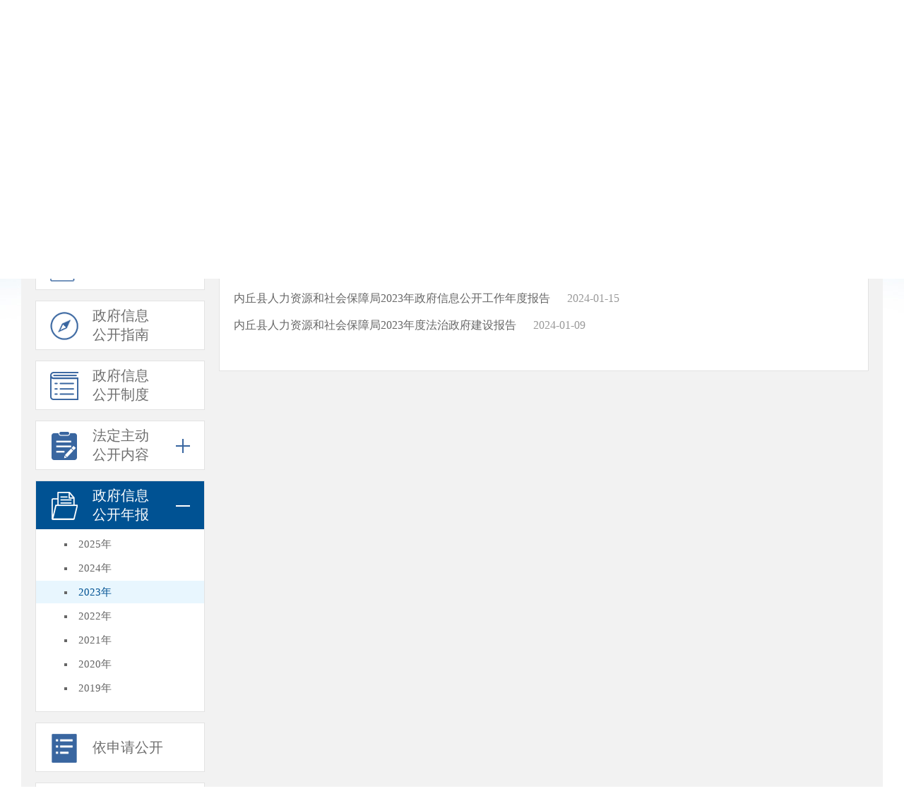

--- FILE ---
content_type: text/html;charset=utf-8
request_url: https://www.hbnq.gov.cn/xxgk/list/orggknb_list.jsp?orgCode=001001487&year=2023
body_size: 5392
content:



<!DOCTYPE html PUBLIC "-//W3C//DTD XHTML 1.0 Transitional//EN" "http://www.w3.org/TR/xhtml1/DTD/xhtml1-transitional.dtd">
<html xmlns="http://www.w3.org/1999/xhtml" xml:lang="en">
<head>
	<meta http-equiv="Content-Type" content="text/html;charset=UTF-8">
	<title>内丘县人民政府网</title>
   <!--网站标签开始 -->
  <meta name="SiteName" content="内丘县人民政府网">
  <meta name="SiteDomain" content="http://www.hbnq.gov.cn/">
  <meta name="SiteIDCode" content="1305230006">

  
  <meta name="ColumnName" content="人社局2023年度信息公开年报">
  <meta name="ColumnDescription" content="人社局2023年度信息公开年报">
  <meta name="ColumnKeywords" content="人社局2023年度信息公开年报">
  
  <meta name="ColumnType" content="政府信息公开">
  <!--网站标签结束 --> 
	<link rel="shortcut icon" href="https://www.hbnq.gov.cn/main/template/images/favicon.ico" type="image/x-icon">
	<link rel="stylesheet" type="text/css" href="https://www.hbnq.gov.cn/main/template/xxgk/css/style.css">
	<link rel="stylesheet" type="text/css" href="https://www.hbnq.gov.cn/main/template/xxgk/css/info.css">
	<link rel="stylesheet" type="text/css" href="https://www.hbnq.gov.cn/main/template/css/reset.css">
    <link rel="stylesheet" type="text/css" href="https://www.hbnq.gov.cn/main/template/css/common.css">
	<script type="text/javascript" src="https://www.hbnq.gov.cn/main/template/js/jquery.min.js"></script>
	<script type="text/javascript" src="https://www.hbnq.gov.cn/main/template/xxgk/js/info.js"></script>
        <script type="text/javascript" src="https://www.hbnq.gov.cn/main/template/xxgk/js/util.js"></script> 
        <script type="text/javascript" src="https://www.hbnq.gov.cn/main/template/xxgk/js/My97DatePicker/WdatePicker.js"></script>
		
		
	
 <script>
	 	
		var href=location.href;
		if("0"=="1" && href.indexOf('___sys_cms_preview___')<0){
			 location.href="/404.jsp";
		} 
 </script>
</head>
<body>
  		

	
	
	<!-- 头部 -->

  <div class="head" style="margin-bottom:30px;margin-top:15px;margin-left:55px;">
        <div class="head_in w">
            <a href="/index.html" target="_blank" ><img src="https://www.hbnq.gov.cn/main/template/images/nq_logo.png" alt="" class="head_in_logo fl"></a>
            
        </div>
    </div>
    
	<!-- 头部结束 -->
        <a class="xxgk-title" href="/xxgk/index.html"><img src="https://www.hbnq.gov.cn/main/template/xxgk/images/info/zfxxgk.png"/></a>
  <div class="mask"></div>
        <div class="search-box-2 search-box-3">
                <div class="search-2">
                        <input type="text" id="key" name="key"  placeholder="请输入关键词" onkeydown="javascript:if(event.keyCode==13) search();"/>
                        <span class="high-search-btn" title="点击进行高级检索">高级</span>
                        <span class="btn" title="点击搜索" onclick="search()"></span>
                </div>
                <div class="high-search-box">
                        <form action="search.jsp" id="searchform1" name="work" method="post" accept-charset="utf-8" onsubmit="document.charset='utf-8';" target="_blank" >
                                <label class="label fl mb20" style="margin-right:30px;">
                                        标      题：<input class="txt" type="text" id="title" name="title" placeholder="请输入标题" value="" onkeyup="changeValue(2)"/>
                                </label>
                                <label class="label fl mb20" style="margin-right:30px;">
                                        正      文：<input class="txt" type="text" id="content" name="content" placeholder="请输入正文" value="" onkeyup="changeValue(3)"/>
                                </label>
                                
                               <input type="button" id="submit_btn" name="submit_btn" class="btn sure fl mb20" onclick="moreSearch()" value="搜索" />
                                <label class="label fl" style="margin-right:30px;">
                                        文      号：<input class="txt" type="text" id="referenceNumber" name="referenceNumber" value="" placeholder="请输入文号" onkeyup="changeValue(4)"/>
                                </label>
                                <label class="label fl" style="margin-right:30px;">
                                        公开日期：<input class="txt short" type="text" id="timefrom" name="timefrom" autocomplete="off" onclick="javascript:WdatePicker({skin:'twoer',dateFmt:'yyyy-MM-dd'});" onblur="changeValue(5)"/> 至 <input class="txt short" type="text" id="timeto" name="timeto" autocomplete="off" onclick="javascript:WdatePicker({skin:'twoer',dateFmt:'yyyy-MM-dd'});" style="margin-left:0;"/>
                                </label>
                                <input type="hidden" id="fieldSt" value="1">
                                <input class="btn cancel fl" type="button" id="reset" value="取消"/>
                                <div class="clx"></div>
			</form>
		 </div>
	</div>
        <div class="container">
          	
		<div class="main-content">
                        <div class="crumb-box"">
                           <a href="/index.html">首页</a> > 
                           <a href="/zwgk.jsp">政务公开</a>
               
                        </div>
  

<div class="left-menu">
  	<div class="tab zc one-line">
		<span class="box"><i class="icon"></i>政策文件<i class="drop close" title="点击展开"></i></span>
		<div class="drop-list">
                    <a id="class-11051" href="/channelList/11051.html">规范性文件</a>
                    <a id="class-11052" href="/channelList/11052.html">其他文件</a>
          	</div>
  	</div>
	<a href="/xxgk/gkzn.jsp?orgCode=001001001&classId=11043" class="tab gkzn"><span class="box"><i class="icon"></i>政府信息<br>公开指南</span></a>
	<a href="/channelList/11044.html" class="tab gkzd"><span class="box"><i class="icon"></i>政府信息<br>公开制度</span></a>
	<div class="tab gknr">
		<span class="box"><i class="icon"></i>法定主动<br>公开内容<i class="drop close" title="点击展开"></i></span>
		<div class="drop-list">
			
			<div class="con-box">
				<div class="con">
			              
                                         
                                                   
                                            <a id="class-11046" data-type="1" href="https://www.hbnq.gov.cn/channelList/11046.html">机构职能</a>
                                           
                                      
                                         
                                                   
                                            <a id="class-11161" data-type="1" href="https://www.hbnq.gov.cn/channelList/11161.html">政府领导</a>
                                           
                                      
                                         
                                                   
                                            <a id="class-11047" data-type="1" href="https://www.hbnq.gov.cn/channelList/11047.html">领导成员及分工</a>
                                           
                                      
                                         
                                                   
                                            <a id="class-11160" data-type="1" href="https://www.hbnq.gov.cn/channelList/11160.html">重大会议</a>
                                           
                                      
                                         
                                                   
                                            <a id="class-11048" data-type="1" href="https://www.hbnq.gov.cn/channelList/11048.html">领导活动及政府会议</a>
                                           
                                      
                                         
                                                   
                                            <a id="class-11049" data-type="1" href="https://www.hbnq.gov.cn/channelList/11049.html">公告公示</a>
                                           
                                      
                                         
                                                   
                                            <a id="class-11053" data-type="1" href="https://www.hbnq.gov.cn/channelList/11053.html">政策解读</a>
                                           
                                      
                                         
                                                   
                                            <a id="class-11054" data-type="1" href="https://www.hbnq.gov.cn/channelList/11054.html">工作部署</a>
                                           
                                      
                                         
                                           
                                            
                                              <div class="parent-box">
                                                
                              
							    
                              
							    <a class="a" id="class-11209" data-type="1" href="/xxgk/list/lm_list.jsp?pid=11209">规划信息</a>
							  
                                
                                                <div class="child-list">
                                                  
                                                    
                                                             
                                                      <a id="class-11210" data-type="1" href="https://www.hbnq.gov.cn/channelList/11210.html">国民经济发展规划</a>
                                                    
                                                 
                                                    
                                                             
                                                      <a id="class-11211" data-type="1" href="https://www.hbnq.gov.cn/channelList/11211.html">国土空间规划</a>
                                                    
                                                 
                                                    
                                                             
                                                      <a id="class-11212" data-type="1" href="https://www.hbnq.gov.cn/channelList/11212.html">专项规划</a>
                                                    
                                                 
                                                    
                                                             
                                                      <a id="class-11214" data-type="1" href="https://www.hbnq.gov.cn/channelList/11214.html">计划方案</a>
                                                    
                                                 
                                                    
                                                             
                                                      <a id="class-11055" data-type="1" href="https://www.hbnq.gov.cn/channelList/11055.html">区域规划</a>
                                                    
                                                 
                                                 </div>
                                              </div>
                                            
                                         
                                          
                                      
                                         
                                                   
                                            <a id="class-11059" data-type="1" href="https://www.hbnq.gov.cn/channelList/11059.html">统计信息</a>
                                           
                                      
                                         
                                           
                                            
                                              <div class="parent-box">
                                                
                              
							    
                              
							    <a class="a" id="class-11085" data-type="1" href="/xxgk/list/lm_list.jsp?pid=11085">权责和公共服务清单</a>
							  
                                
                                                <div class="child-list">
                                                  
                                                    
                                                             
                                                      <a id="class-11086" data-type="1" href="https://www.hbnq.gov.cn/channelList/11086.html">权责清单</a>
                                                    
                                                 
                                                    
                                                             
                                                      <a id="class-11088" data-type="1" href="https://www.hbnq.gov.cn/channelList/11088.html">公共服务清单</a>
                                                    
                                                 
                                                 </div>
                                              </div>
                                            
                                         
                                          
                                      
                                         
                                           
                                            
                                              <div class="parent-box">
                                                
                              
							    
                              
							    <a class="a" id="class-11217" data-type="1" href="/xxgk/list/lm_list.jsp?pid=11217">行政许可</a>
							  
                                
                                                <div class="child-list">
                                                  
                                                    
                                                             
                                                      <a id="class-11080" data-type="1" href="https://www.hbnq.gov.cn/channelList/11080.html">行政许可公示</a>
                                                    
                                                 
                                                    
                                                             
                                                      <a id="class-11218" data-type="1" href="http://www.hbzwfw.gov.cn/hbzw/foursxcx/itemList/xz_index.do?webId=79&amp;deptid=">审批事项</a>
                                                    
                                                 
                                                 </div>
                                              </div>
                                            
                                         
                                          
                                      
                                         
                                           
                                             
                                               <div class="parent-box">
                                                  <a class="a" id="class-11060" data-type="1" href="/xxgk/xzzfgs.jsp">行政执法公示</a>
                                                  <div class="child-list">
                                                    
                                                      
                                             
                                      <a id="class-11061" data-type="1" href="https://www.hbnq.gov.cn/channelList/11061.html">事前公开</a>
                                    
                                                    
                                                      
                                             
                                      <a id="class-11062" data-type="1" href="https://www.hbnq.gov.cn/channelList/11062.html">事后公开</a>
                                    
                                                    
                                                      
                                             
                                      <a id="class-11219" data-type="1" href="http://sfj.xingtai.gov.cn/gs/">行政执法公示平台</a>
                                    
                                                    
                                                      
                                      <div class="parent-box level-two">
                                        <a class="a" id="class-11244" data-type="1" href="https://www.hbnq.gov.cn/">涉企行政检查公示专栏</a>
                                        <div class="child-list">
                                          
                                            <a id="class-11245" data-type="1" href="https://www.hbnq.gov.cn/channelList/11245.html">涉企行政检查主体</a>
                                          
                                            <a id="class-11246" data-type="1" href="https://www.hbnq.gov.cn/channelList/11246.html">检查事项和依据</a>
                                          
                                            <a id="class-11247" data-type="1" href="https://www.hbnq.gov.cn/channelList/11247.html">检查频次上限</a>
                                          
                                            <a id="class-11248" data-type="1" href="https://www.hbnq.gov.cn/channelList/11248.html">检查标准</a>
                                          
                                            <a id="class-11249" data-type="1" href="https://www.hbnq.gov.cn/channelList/11249.html">检查计划</a>
                                          
                                            <a id="class-11250" data-type="1" href="https://www.hbnq.gov.cn/channelList/11250.html">检查文书</a>
                                          
                                        </div>
                                      </div>
                                    
                                    
                                                    
                                                  </div>
                                               </div>
                                              
                                              
                                            
                                            
                                         
                                          
                                      
                                         
                                           
                                             
                                              
                                                <a class="a" id="class-11067" data-type="1" href="/xxgk/czyjs.jsp">预算/决算</a>
                                              
                                            
                                            
                                         
                                          
                                      
                                         
                                                   
                                            <a id="class-11066" data-type="1" href="https://www.hbnq.gov.cn/channelList/11066.html">行政事业性收费</a>
                                           
                                      
                                         
                                                   
                                            <a id="class-11072" data-type="1" href="https://www.hbnq.gov.cn/channelList/11072.html">政府采购</a>
                                           
                                      
                                         
                                                   
                                            <a id="class-11143" data-type="1" href="https://www.hbnq.gov.cn/channelList/11143.html">扶贫资金政策</a>
                                           
                                      
                                         
                                                   
                                            <a id="class-11081" data-type="1" href="https://www.hbnq.gov.cn/channelList/11081.html">重大建设项目</a>
                                           
                                      
                                         
                                           
                                            
                                              <div class="parent-box">
                                                
                              
							    
                              
							    <a class="a" id="class-11142" data-type="1" href="/xxgk/list/lm_list.jsp?pid=11142">建议提案</a>
							  
                                
                                                <div class="child-list">
                                                  
                                                    
                                                             
                                                      <a id="class-11074" data-type="1" href="https://www.hbnq.gov.cn/channelList/11074.html">人大代表建议</a>
                                                    
                                                 
                                                    
                                                             
                                                      <a id="class-11075" data-type="1" href="https://www.hbnq.gov.cn/channelList/11075.html">政协委员提案</a>
                                                    
                                                 
                                                 </div>
                                              </div>
                                            
                                         
                                          
                                      
                                         
                                                   
                                            <a id="class-11084" data-type="1" href="https://www.hbnq.gov.cn/channelList/11084.html">征地信息</a>
                                           
                                      
                                         
                                           
                                            
                                              <div class="parent-box">
                                                
                                <a class="a" id="class-11205" data-type="1" href="https://www.xtdjzc.gov.cn/index.php/index/news/name/tzgg">招考招录</a>
							  
                              
                                                <div class="child-list">
                                                  
                                                    
                                                             
                                                      <a id="class-11207" data-type="1" href="https://www.xtdjzc.gov.cn/index.php/index/news/name/tzgg">公务员类</a>
                                                    
                                                 
                                                 </div>
                                              </div>
                                            
                                         
                                          
                                      
                                         
                                                   
                                            <a id="class-11206" data-type="1" href="https://www.hbnq.gov.cn/channelList/11135.html">重大决策</a>
                                           
                                      
                                         
                                                   
                                            <a id="class-11162" data-type="1" href="https://www.hbnq.gov.cn/channelList/11162.html">政府网站年度报表</a>
                                           
                                      
                                         
                                                   
                                            <a id="class-11166" data-type="1" href="https://www.hbnq.gov.cn/channelList/11166.html">政府工作报告</a>
                                           
                                      
                                         
                                           
                                            
                                              <div class="parent-box">
                                                
                              
							    
                                  <a class="a" id="class-11220" data-type="1" href="javascript:;">重点领域信息公开</a>
							  
                              
                                
                                                <div class="child-list">
                                                  
                                                    
                                                             
                                                      <a id="class-11221" data-type="1" href="/xxgk/list/orglist.jsp?orgCode=001001491&amp;code=11221">卫生健康</a>
                                                    
                                                 
                                                    
                                                             
                                                      <a id="class-11222" data-type="1" href="/xxgk/list/orglist.jsp?orgCode=001001513&amp;code=11222">义务教育</a>
                                                    
                                                 
                                                    
                                                             
                                                      <a id="class-11223" data-type="1" href="/xxgk/list/orglist.jsp?orgCode=001001487&amp;code=11223">稳岗就业</a>
                                                    
                                                 
                                                    
                                                             
                                                      <a id="class-11224" data-type="1" href="/xxgk/list/orglist.jsp?orgCode=001001478&amp;code=11224">乡村振兴</a>
                                                    
                                                 
                                                    
                                                             
                                                      <a id="class-11225" data-type="1" href="/xxgk/list/orglist.jsp?orgCode=001001502&amp;code=11225">住房及城乡建设</a>
                                                    
                                                 
                                                    
                                                             
                                                      <a id="class-11226" data-type="1" href="/xxgk/list/orglist.jsp?orgCode=001001503&amp;code=11226">自然资源及重大项目建设</a>
                                                    
                                                 
                                                    
                                                             
                                                      <a id="class-11227" data-type="1" href="/xxgk/list/orglist.jsp?orgCode=001001490&amp;code=11227">安全生产</a>
                                                    
                                                 
                                                    
                                                             
                                                      <a id="class-11228" data-type="1" href="/xxgk/list/orglist.jsp?orgCode=001001480&amp;code=11228">税收管理</a>
                                                    
                                                 
                                                    
                                                             
                                                      <a id="class-11229" data-type="1" href="/xxgk/list/orglist.jsp?orgCode=001001499&amp;code=11229">环境保护</a>
                                                    
                                                 
                                                    
                                                             
                                                      <a id="class-11230" data-type="1" href="/xxgk/list/orglist.jsp?orgCode=001001500&amp;code=11230">城市综合执法</a>
                                                    
                                                 
                                                    
                                                             
                                                      <a id="class-11231" data-type="1" href="/xxgk/list/orglist.jsp?orgCode=001001512&amp;code=11231">公共文化服务</a>
                                                    
                                                 
                                                    
                                                             
                                                      <a id="class-11232" data-type="1" href="/xxgk/list/orglist.jsp?orgCode=001001526&amp;code=11232">行政审批</a>
                                                    
                                                 
                                                    
                                                             
                                                      <a id="class-11242" data-type="1" href="https://www.hbnq.gov.cn/xxgk/list/orglist.jsp?orgCode=001001467">公共企事业单位信息</a>
                                                    
                                                 
                                                    
                                                             
                                                      <a id="class-11234" data-type="1" href="/xxgk/list/orglist.jsp?orgCode=001001481&amp;code=11234">食品药品监管</a>
                                                    
                                                 
                                                    
                                                             
                                                      <a id="class-11235" data-type="1" href="/xxgk/list/orglist.jsp?orgCode=001001508&amp;code=11235">养老服务和社会救助</a>
                                                    
                                                 
                                                    
                                                             
                                                      <a id="class-11237" data-type="1" href="/xxgk/list/orglist.jsp?orgCode=001001498&amp;code=11237">涉农补贴</a>
                                                    
                                                 
                                                    
                                                      <div class="parent-box level-two">
                                                        <a class="a" id="class-11238" data-type="1" href="javascript:;">助企纾困</a>
                                                        <div class="child-list">
                                                          
                                                            <a id="class-11239" data-type="1" href="http://www.gov.cn/zhuanti/zswzjjylzzccs/index.htm">国家稳经济一揽子政策措施和接续政策</a>
                                                          
                                                            <a id="class-11240" data-type="1" href="https://rmtcz.hebei.com.cn/frontcover">省惠企政策一点通</a>
                                                          
                                                            <a id="class-11216" data-type="1" href="https://www.hbnq.gov.cn/channelList/11215.html">县稳经济一揽子配套政策</a>
                                                          
                                                        </div>
                                                      </div>
                                                    
                                                    
                                                 
                                                 </div>
                                              </div>
                                            
                                         
                                          
                                      
                                         
                                                   
                                            <a id="class-11241" data-type="1" href="https://www.hbnq.gov.cn/channelList/11241.html">惠民惠农补贴专栏</a>
                                           
                                      
                                         
                                                   
                                            <a id="class-11243" data-type="1" href="http://hqzc.xtsblx.cn/#/">政策直通车</a>
                                           
                                      
                                         
                                                   
                                            <a id="class-11076" data-type="1" href="https://www.hbnq.gov.cn/channelList/11076.html">其他</a>
                                           
                                        
                            
				</div>
				
			</div>
		</div>
	</div>
	<div class="tab gknb curr">
		<span class="box"><i class="icon"></i>政府信息<br>公开年报<i class="drop open" title="点击展开"></i></span>
		<div class="drop-list" style="display: block;">
			
                            
                             <a id="class-2025" href="/xxgk/gknb.jsp?year=2025">2025年</a>
			    
                
                            
                             <a id="class-2024" href="/xxgk/gknb.jsp?year=2024">2024年</a>
			    
                
                            
                             <a id="class-2023" href="/xxgk/gknb.jsp?year=2023">2023年</a>
			    
                
                            
                             <a id="class-2022" href="/xxgk/gknb.jsp?year=2022">2022年</a>
			    
                
                            
                             <a id="class-2021" href="/xxgk/gknb.jsp?year=2021">2021年</a>
			    
                
                            
                             <a id="class-2020" href="/xxgk/gknb.jsp?year=2020">2020年</a>
			    
                
                            
                             <a id="class-2019" href="/xxgk/gknb.jsp?year=2019">2019年</a>
			    
                
		</div>
	</div>
         <a id="class-"  href="/xxgk/ysqgk.jsp?classId=11078" class="tab ysqgk one-line"><span class="box"><i class="icon"></i>依申请公开</span></a>
  	<a id="class-11201" href="/channelList/11201.html" class="tab mlqd"><span class="box" style="text-align:center;padding-right:35px;"><i class="icon"></i>基层政务公开<br>事项目录</span></a>
      <a href="/hd/hdlist.jsp?conf=zfxx" class="tab hdzxy one-line"><span class="box"><i class="icon"></i>互动咨询</span></a>
  </div>
			<div class="right-content-2">
				<div class="content" style="padding-top:15px;">
                                  
					<div class="t-tab">
                                          <span class="tab">
                                              
                                                人社局2023年度信息公开年报
                                               
                                          </span>
					</div>
                                  
					<ul class="info-list-xxgk mt15">
						
	                     
								
									<li>
                                                                          <a href="/content/11077/69722.html" target="_blank">内丘县人力资源和社会保障局2023年政府信息公开工作年度报告</a>     
										<span class="time"> 2024-01-15</span>
									</li>
								
							 
	                     
								
									<li>
                                                                          <a href="/content/11077/69611.html" target="_blank">内丘县人力资源和社会保障局2023年度法治政府建设报告</a>     
										<span class="time"> 2024-01-09</span>
									</li>
								
							  
					</ul>
                                
					<div class="page-box-wrap mt20">
						
							<script>
 
                                                        function jumpPos(pos)
                                                        {
                                                          window.location='orggknb_list.jsp?year=2023&orgCode=001001487&pn='+pos;
                                                        }
                                                        function jump()
                                                        {
                                                        jumpPos(document.getElementById('pageJumpPos').value);
                                                        }
                                                        function page(flag)
                                                        {
                                                            if('f'==flag)
                                                            {
                                                              window.location='orggknb_list.jsp?year=2023&orgCode=001001487&pn=1';
                                                          }
                                                          else if('l'==flag)
                                                          {
                                                              window.location='orggknb_list.jsp?year=2023&orgCode=001001487&pn=1';
                                                          }
							}
                                                      </script>
							

						
					</div>
				</div>
			</div>
			<div class="clx"></div>
		</div>
	</div>
  
<!DOCTYPE html>
    <!-- 底部 -->
    <div class="footer">
      	<table width="100%" cellpadding="0" cellspacing="0">
          <tr>
            <td width="90" align="right" style="padding-right:20px;">
				<a href="https://bszs.conac.cn/sitename?method=show&id=1B516A2D900428C4E06310291AAC8350" target="_blank"><img src="https://www.hbnq.gov.cn/main/template/mob/images/red.png" alt=""></a>
            </td>
            <td align="left">
              <cms:Content classId="11108"> 
                <a href="/content/11108/41818.html" target="_blank">关于本站</a>
              </cms:Content>
              <span> | </span>
              <cms:Content classId="11109"> 
                <a href="/content/11109/41646.html" target="_blank">联系我们</a>
              </cms:Content>
              <span> | </span>
              <a href="/wzdt.jsp" target="_blank">网站地图</a>
              <span> | </span>
              <cms:Content classId="11200"> 
                <a href="/content/11200/43395.html" target="_blank">网站声明</a>
              </cms:Content>
              <p>
                <span>主办单位：内丘县人民政府办公室 运行维护单位：内丘县融媒体中心 版权所有：内丘县人民政府网  中文域名：内丘县人民政府.政务</span>  
              
             </p>
             <p >
                <span>网站标识码：1305230006</span> 
                    <a href="https://beian.miit.gov.cn/#/Integrated/index" target="_blank">冀ICP备05009306号-1</a>
					<a href="http://www.beian.gov.cn/portal/registerSystemInfo?recordcode=13052302000154" target="_blank" class="jgwab">冀公网安备 13052302000154号</a> 
           
             </p>
            </td>
			<td width="130" align="left">
              <span><script id="_jiucuo_" sitecode='1305230006' src='https://zfwzgl.www.gov.cn/exposure/jiucuo.js'></script></span>
            </td>
          </tr>
      	</table>
        
    </div>
 
	<script type="text/javascript" src="https://www.hbnq.gov.cn/core/javascript/stat.js?siteId=6&siteUrl=https://www.hbnq.gov.cn/&notHost=false&contentId=-1&classId=-1" ></script>
 <script>
  $(function(){
    	$(document).scrollTop(395);	
    		
    
  	var url = window.location.href,
            _class = url.split("?")[1];
    	var classID="";
    	if(_class!=undefined&&_class.length>0){
          	_class=_class.split("&");
          	if(_class.length>1){
                	_class=_class[1];
          	}else{
                	_class=_class[0];
                }
    		classID="class-"+_class.split("=")[1];
    	}
    	var curr = $("#"+classID);
    	$(".child-list").hide();
    	curr.addClass("curr");
    	var type = curr.attr("data-type");
    	if(type==1){
        	$("#_ml").addClass("curr").siblings().removeClass("curr");
          	$("#ml_con").show().siblings().hide();
        }else{
        	$("#_zt").addClass("curr").siblings().removeClass("curr");
          	$("#zt_con").show().siblings().hide();
        }
    	var parent = curr.parent();
    	if(parent.hasClass("parent-box")){
    		parent.addClass("curr").find(".child-list").slideDown("100");
    	}else if(parent.hasClass("child-list")){
        	parent.slideDown("100").parent().addClass("curr");
        }
          $(".col-select").click(function(){
                  $(this).addClass("curr").find(".col-select-list").slideDown("100");
                  $(this).find("span i").addClass('open');
          }).hover(function(){
                  // $(this).addClass("curr").find(".col-select-list").show();
                  // $(this).find("span i").addClass('open');
          },function(){
                  $(this).removeClass("curr").find(".col-select-list").slideUp("100");
                  $(this).find("span i").removeClass('open');
          });
          $(".col-select-list").hover(function(){
                  $(this).show();
                  $(this).parent().addClass("curr").find("span i").addClass('open');
          },function(){
                  $(this).slideUp("100").parent().removeClass("curr").find("span i").removeClass('open');
          });
          $(".p-list").click(function(){
                  if(!$(this).hasClass('close')){
                          $(this).addClass('close').find("p").slideUp("100");
                  }else{
                          $(this).removeClass('close').find("p").slideDown("100");
                  }
          });
          $(".p-list a").click(function(event){
                  event.stopPropagation();
            });
                });
    </script>
</body>
</html>

--- FILE ---
content_type: text/css
request_url: https://www.hbnq.gov.cn/main/template/xxgk/css/style.css
body_size: 893
content:
body{background: url(../images/header/big_bg.jpg) no-repeat top center;}
.bg {
    width: 100%;
    height: auto;
    margin: 0px auto;
    position:relative;
}

.top {
    width: 1000px;
    height: auto;
    min-height: 145px;
    margin: 0px auto;
    position: relative;
}

.top .logo {
    float: left;
    margin: 50px 50px 30px 50px;
}

.menu{ width:1000px; height:35px; z-index: 2; border-bottom: 1px #0c6bb3 solid;position: relative;}
.menu ul li{ float: left; height:35px;line-height: 35px;  margin: 0px 10px;/*  padding:0px 10px; */}
.menu ul li img{ margin-right: 4px; vertical-align:middle;}
.menu>ul>li>a{ color: #0c6bb3; display: block; padding:0 17px 0 35px; }
.menu>ul>li>a:hover{ color: #fff; }
/*.sy1{ background: url(../images/header/nsy.png) no-repeat 13px center; }
.sy1:hover{ background: url(../images/header/nsyh.png) no-repeat 13px center #015093; }
.nq{ background: url(../images/header/nnq.png) no-repeat 13px center; }
.nq:hover{ background: url(../images/header/nnqh.png) no-repeat 13px center #015093;}
.xc{ background: url(../images/header/nxc.png) no-repeat 13px center; }
.xc:hover{ background: url(../images/header/nxch.png) no-repeat 13px center #015093; }
.ss{ background: url(../images/header/nss.png) no-repeat 13px center; }
.ss:hover{ background: url(../images/header/nssh.png) no-repeat 13px center #015093; }
.ly{ background: url(../images/header/nly.png) no-repeat 13px center; }
.ly:hover{ background: url(../images/header/nlyh.png) no-repeat 13px center #015093; }
.zt5{ background: url(../images/header/nzt.png) no-repeat 13px center; }
.zt5:hover{ background: url(../images/header/nzth.png) no-repeat 13px center #015093; }
.jczw{ background: url(../images/header/jczw.png) no-repeat 13px center; }
.jczw:hover{ background: url(../images/header/jczwh.png) no-repeat 13px center #015093; }*/

.footer{ width:100%; height:auto; float: left;}
.link_kk{width: 1000px;height: auto;border-top: 1px #0c6bb3 solid;/* float: left; */margin: 0px auto;clear: both;}
.link{ width:1000px; height:auto; margin:0px auto;}
.link p{ float: left;}
.link .link1{ float: left; cursor: pointer; position: relative;}
.link .link1 li{ float: left; font-size: 14px; padding:8px 59px;}
.link2 a:hover{ border-bottom: 2px #0c6bb3 solid;}
.contect_kk{ background: #0c6bb3;float: left; margin-top: 10px; padding:25px 0px; width:100%; font-size: 14px; color: #90bfe5;}
.contect{ padding:20px; width:1000px; margin: 0px auto;overflow:hidden;}
.tip1{ float: left; margin: 10px 0px 15px 0px;width:110px;height:55px;}
.tip2{ float: left; margin: 0px 0px 15px 10px;width:80px;height:80px;}
.contect1{ text-align: center; line-height: 30px; width:800px;}
.contect2{ float: left; text-align: left; margin-left: 30px; line-height: 30px;}
.contect1 a{ color: #90bfe5; }

/*政务服务*/
#zwfw_se{margin-right:280px;}
.news-result{margin-bottom:10px;}
.news-result a{/* display:block; */font-size:16px;color:#333;line-height:1.6;}
.ne
.zwxmt{position:relative;left:52%;}
.xmt-box{display:none;position:absolute;top:24px;right:50%;margin-right:-65px;z-index:99999;white-space:nowrap;}
.xmt-box img{display:inline-block;*display:inline;*zoom:1;margin:0 5px;width:120px;}
.xmt-box .arrow{display:none;position:absolute;bottom:100%;right:50%;margin-right:-12.5px;z-index:999;width:25px;height:12px;background:url(../images/icons/arrow3.png) no-repeat center center;}
.zwxmt:hover .xmt-box{display:block;}

--- FILE ---
content_type: text/css
request_url: https://www.hbnq.gov.cn/main/template/xxgk/css/info.css
body_size: 3564
content:
body,a,p,div,button,img,span,ul,ol,li,table,input,select,textarea,em,i,h1,h2,h3,h4,h5,h6{font-style:normal;margin:0;padding:0;border:0;outline:none;list-style-type:none;text-decoration:none;font-family:'微软雅黑','Microsoft YaHei';}

.fr{float:right;}
.fl{float:left;}
.clx{clear:both;}

.mt10{margin-top:10px;}
.mb10{margin-bottom:10px;}
.mr10{margin-right:10px;}
.mr15{margin-right:15px;}
.mr20{margin-right:20px;}
.mt15{margin-top:15px;}
.mt20{margin-top:20px;}
.mt25{margin-top:25px;}
.mb15{margin-bottom:15px;}
.mb20{margin-bottom:20px;}
.mb25{margin-bottom:25px;}
.mt30{margin-top:30px;}
.mb30{margin-bottom:30px;}
.pt15{padding-top:15px;}
.pt20{padding-top:20px;}
.pt30{padding-top:30px;}
.pb20{padding-bottom:20px;}
.p20{padding:20px;}
.p30{padding:30px;}

.container{width:1220px;margin:0 auto;}

.content-wrap{padding:15px 20px;background-color:#fff;}

.xxgk-title{display:block;margin: 40px auto 10px;text-align:center;width:450px;}
/*.xxgk-title img{width:360px;}*/

.main-content{padding:10px 20px 20px 20px;margin-top:20px;background-color:#f2f2f2;}

/*.search-box-2{width:510px;height:50px;padding:30px 330px 50px;background:url(../images/info/line.png) no-repeat center 55px;position:relative;}
.search-box-2 .search-2{width:498px;height:46px;padding:1px 0 1px 10px;background-color:#fff;border:1px solid #005293;border-radius:8px;position:relative;overflow:hidden;}
.search-2 input{width:370px;height:46px;line-height:46px;font-size:16px;color:#333;float:left;}
.search-2 .btn{float:right;width:60px;height:100%;cursor:pointer;background:url(../images/info/searchbtn.png) no-repeat center center;background-size:30px auto;}
.search-2 .high-search-btn{font-size:20px;color:#333;line-height:46px;float:right;cursor:pointer;padding:0 10px;margin-right:5px;}
.search-2 .high-search-btn:hover{color:#005293;}

.high-search-box{display:none;width:1136px;height:auto;padding:15px 20px;background-color:#fff;box-shadow:5px 5px 10px #ddd;position:absolute;left:0;top:0px;z-index:999;}
.high-search-box .label{display:block;font-size: 16px;color:#333;line-height:34px;}
.high-search-box .label input.txt{*display:inline;*zoom:1;vertical-align:middle;padding:0 10px;width: 396px;height:32px;line-height:32px;border:1px solid #e5e5e5;border-radius:5px;font-size: 16px;color:#333;}
.high-search-box .label input.txt.short{width:148px;padding-right:35px;background:url(../images/info/cal.png) no-repeat 94% center;}
.high-search-box input.btn{*display:inline;*zoom:1;vertical-align:middle;border-radius:5px;width: 79px;height:34px;line-height: 32px;border:1px solid #e5e5e5;background-color:#f2f2f2;font-size:16px;color:#333;text-align:center;cursor:pointer;}
.high-search-box input.btn.sure{background-color: #005293;color: #fff;}
.high-search-box input.btn.cancel{background-color:#fff;}
.high-search-box .label i{color:red;}
.high-search-box .label input::-webkit-input-placeholder{color: #ccc;}
*/

.left-menu{float:left;width:240px;}
.left-menu .tab{display:block;width:238px;min-height:68px;margin-bottom:15px;border:1px solid #e3e3e3;background-color:#fff;position:relative;}
.left-menu .tab .box{display:block;padding:7px 60px 7px 80px;font-size:20px;line-height:27px;color:#6e6e6e;}
.left-menu .tab:hover .box,.left-menu .tab.curr .box{background-color:#005293;color:#fff;}
.left-menu .tab.one-line .box{padding-right:55px;line-height:54px;}

.left-menu .tab .icon{display:block;width:80px;height:70px;position:absolute;left:0;top:0;}
.left-menu .tab.gkzn .icon{background:url(../images/info/gkzn1.png) no-repeat center center;}
.left-menu .tab.gkzn:hover .icon,.left-menu .tab.gkzn.curr .icon{background:url(../images/info/gkzn2.png) no-repeat center center;}
.left-menu .tab.gkzd .icon{background:url(../images/info/gkzd1.png) no-repeat center center;}
.left-menu .tab.gkzd:hover .icon,.left-menu .tab.gkzd.curr .icon{background:url(../images/info/gkzd2.png) no-repeat center center;}
.left-menu .tab.gknr .icon{background:url(../images/info/gknr1.png) no-repeat center center;}
.left-menu .tab.gknr:hover .icon,.left-menu .tab.gknr.curr .icon{background:url(../images/info/gknr2.png) no-repeat center center;}
.left-menu .tab.gknb .icon{background:url(../images/info/gknb1.png) no-repeat center center;}
.left-menu .tab.gknb:hover .icon,.left-menu .tab.gknb.curr .icon{background:url(../images/info/gknb2.png) no-repeat center center;}
.left-menu .tab.czyjs .icon{background:url(../images/info/czyjs2.png) no-repeat center center;}
.left-menu .tab.czyjs:hover .icon,.left-menu .tab.czyjs.curr .icon{background:url(../images/info/czyjs1.png) no-repeat center center;}
.left-menu .tab.xzzf .icon{background:url(../images/info/xzzf2.png) no-repeat center center;}
.left-menu .tab.xzzf:hover .icon,.left-menu .tab.xzzf.curr .icon{background:url(../images/info/xzzf1.png) no-repeat center center;}
.left-menu .tab.ysqgk .icon{background:url(../images/info/ysqgk1.png) no-repeat center center;}
.left-menu .tab.ysqgk:hover .icon,.left-menu .tab.ysqgk.curr .icon{background:url(../images/info/ysqgk2.png) no-repeat center center;}
.left-menu .tab.zc .icon{background:url(../images/info/zc1.png) no-repeat center center;}
.left-menu .tab.zc:hover .icon,.left-menu .tab.zc.curr .icon{background:url(../images/info/zc2.png) no-repeat center center;}
.left-menu .tab.mlqd .icon{background:url(../images/info/mlqd1.png) no-repeat center center;}
.left-menu .tab.mlqd:hover .icon,.left-menu .tab.mlqd.curr .icon{background:url(../images/info/mlqd2.png) no-repeat center center;}

.left-menu .tab .drop{display:block;width:60px;height:70px;background:url(../images/info/close.png) no-repeat center center;cursor:pointer;position:absolute;right:0;top:0;z-index:99;}
.left-menu .tab:hover .drop.close,.left-menu .tab.curr .drop.close{background:url(../images/info/close2.png) no-repeat center center;}
.left-menu .tab .drop.open{background:url(../images/info/open2.png) no-repeat center center;}
.left-menu .tab:hover .drop.open,.left-menu .tab.curr .drop.open{background:url(../images/info/open.png) no-repeat center center;}
.left-menu .tab.hdzxy .icon{background:url(../images/info/hdzx.png) no-repeat center center;}
.left-menu .tab.hdzxy:hover .icon,.left-menu .tab.hdzxy.curr .icon{background:url(../images/info/hdzx1.png) no-repeat center center;}

.tab-box{background-color:#f3f3f3;height:35px;line-height:35px;text-align:center;margin-bottom:10px;}
.tab-box span{float:left;width:58px;border-right:1px solid #ddd;font-size:14px;color:#333;cursor:pointer;}
.tab-box span:hover{color:#005293;}
.tab-box span.curr{background-color:#005293;color:#fff;}

.drop-list{display:none;padding:5px 0 15px;background-color:#fff;}
.drop-list a,.drop-list .parent-box{margin-bottom:2px;display:block;padding-left:60px;padding-right:10px;padding-bottom:5px;padding-top:5px;background:url(../images/info/dot.png) no-repeat 40px 15px;font-size:15px;color:#666;line-height:22px;text-align:left;}
.drop-list a:hover,.drop-list a.curr{background-color:#e8f6fe;color:#005293;}
.drop-list .parent-box{cursor:pointer;background:url(../images/info/icon_arrow_right.png) no-repeat 37px 12px;}
.drop-list .parent-box.level-two{padding-left:20px;background-position:0 12px;}
.drop-list .parent-box .a{padding:0;background:none;line-height:25px;}
.drop-list .parent-box.curr{background:url(../images/info/icon_arrow_down.png) no-repeat 37px 14px;}
.drop-list .parent-box.level-two.curr{background-position:0 14px;}
.drop-list .child-list{display:none;}
.drop-list .child-list a{padding-left:18px;background-position:4px 14px;}

.crumb-box{padding-left: 28px;line-height:30px;margin-bottom:15px;background:url(../images/info/local.png) no-repeat left center;}
.crumb-box,.crumb-box a{font-size: 14px;color:#999;}
.crumb-box a:hover{color:#005293;}

.right-content-2{float:right;width:918px;border:1px solid #e3e3e3;background-color:#fff;}
.right-content-2.full{float:none;width:1220px;border:0;}
.content{padding:0 5px 20px;}
.t-type1,.t-type2{font-size:32px;color:#333;text-align:center;padding:34px 0;}
.t-type2{padding-bottom:15px;}
/*.top-info{padding:0 15px;}*/
.top-info .info{font-size:15px;color:#666;line-height:1.2;/*border-bottom:2px solid #ccc;*/padding-bottom:10px;margin-top:5px;text-align:center;}
.top-info .info i{cursor:pointer;}
.top-info .info i:hover,.top-info .info i.curr{color:#005293;}
.detail-box-2{width:100%;/*height:940px;*/position:relative;overflow:auto;}
.detail-box-2 .detail-2{padding:0 15px;}
/*.detail-box-2 .detail-2 *{font-size:16px !important;line-height:30px !important;text-indent:32px !important;color:#666;max-width:100%;}*/
.detail-box-2 .detail-2 p{margin-top:15px;}
.detail-box-2 .detail-2.big *{font-size:18px !important;line-height:34px !important;text-indent:36px !important;}
.detail-box-2 .detail-2.middle *{font-size:16px !important;line-height:30px !important;text-indent:32px !important;}
.detail-box-2 .detail-2.small *{font-size:14px !important;line-height:28px !important;text-indent:28px !important;}
#sliderWrap{display:none;height:100%;width:10px;background-color:#f2f2f2;position:absolute;right:0;top:0;border-radius:9px;} 
#slider{width:10px;height:80px;background-color:#3961a1;position:absolute;left:0px;top:0px;border-radius:9px;}
.detail-box-2 .detail-2 table{border:1px solid #666 !important;border-collapse: collapse;width: 100%;}
.detail-box-2 .detail-2 table td{border:1px solid #666 !important;text-indent:0 !important;}
.detail-box-2 .detail-2 table td *{text-indent:0 !important;}
.detail-box-2 .detail-2 img{text-indent:0 !important;max-width:100% !important;}
.detail-box-2 .detail-2 a,.detail-box-2 .detail-2 a *{color:#0000ff !important;}
.detail-box-2 .detail-2 a:hover{text-decoration:underline;}
.info-list-xxgk{padding-left:15px;padding-right:15px;overflow:auto;}
.info-list.scroll-box{height:auto;}
.info-list-xxgk li{margin-bottom:5px;padding-bottom:5px;font-size:16px;line-height:1.8;}
.info-list-xxgk a{color:#666;}
.info-list-xxgk li:hover{padding-bottom:3px;border-bottom:2px solid #ccc;}
.info-list-xxgk li:hover a{color:#005293;}
.info-list-xxgk .time{color:#999;}
.info-list-xxgk li.first{padding:0 0 10px;margin-top:0;border-bottom:2px solid #ccc;}

.info-list-xxgk-2 li{margin-bottom:15px;}
.info-list-xxgk-2 li a{display:block;font-size:16px;color:#333;line-height:1.6;margin-bottom:5px;}
.info-list-xxgk-2 li a:hover{font-weight:bold;color:#005293;}
.info-list-xxgk-2 li table{width:100%;}
.info-list-xxgk-2 li table td{font-size:14px;color:#666;line-height:25px;text-align:left;width:33.3%;}
.info-list-xxgk-2 .desc{font-size:14px;color:#444;line-height:1.8;margin-bottom:5px;}


.t-tab{width:100%;height:35px;border-bottom:2px solid #d6d6d6;position:relative;}
.t-tab .tab{float:left;padding:0 19px;height:100%;line-height:35px;font-size:18px;font-weight:bold;color:#fff;background-color:#005293;}
.t-tab.high{height:40px;border:0;}
.t-tab.high .tab{font-size:16px;line-height:40px;padding:0 12px;}
.t-tab i{font-size:14px;line-height:35px;margin-right:10px;cursor:pointer;}
.t-tab i.curr{color:#005293;}
.t-tab .tab.normal{cursor:pointer;background-color:#fff;color:#333;}
.t-tab .tab.normal.curr,.t-tab .tab.normal:hover{color:#fff;background-color:#005293;}
.t-tab .more{width: 26px;height: 6px;display:block;background:url(http://www.zjkxhy.gov.cn/main/template/images/icons/moreicon.png) no-repeat center center;position:absolute;right:10px;top:18.5px;}

.more-btn{display:block;width:100px;height:30px;font-size:15px;color:#666;line-height:30px;text-align:center;background:#e6e6e6;margin:15px auto;}
.more-btn:hover{background-color:#005293;color:#fff;}

.normal-table{width:100%;padding:0 5px;}
.normal-table td{width:33.33%;font-size:16px;color:#666;line-height:25px;padding:10px 20px;border-right:1px solid #ddd;}
.normal-table td a{display:block;color:#666;}
.normal-table td a:hover{color:#005293;}
.normal-table tr.bgcf5 td{background-color:#f5f5f5;}

.page-box-wrap{text-align:center;}
.page-box{display:inline-block;*display:inline;*zoom:1;font-size:16px;color:#333;line-height:40px;}
.page{background-color:#f3f3f3;float:left;width:80px;height:40px;line-height:40px;text-align:center;font-size:16px;color:#333;cursor:pointer;margin:0 8px;}
.page:hover{background-color:#005293;color:#fff;}
.page-box input{display:inline-block;*display:inline;*zoom:1;vertical-align:middle;width:50px;height:38px;line-height:38px;border:1px solid #f3f3f3;text-align:center;}

.col-select{float:right;position:relative;border-radius:5px;border:1px solid #ddd;line-height:28px;margin-left:15px;font-size:16px;color:#333;cursor:pointer;}
.col-select:hover,.col-select.curr{background-color:#f3f3f3;font-weight:bold;}
.col-select span{display:block;text-align:center;padding:0 0 0 15px;}
.col-select span i{display:inline-block;*display:inline;*zoom:1;margin-left:5px;width:20px;height:26px;vertical-align:middle;background:url(../images/info/icon_arrow_top.png) no-repeat center center;}
.col-select span i.open{background:url(../images/info/icon_arrow_down.png) no-repeat center center;}
.col-select-list{display:none;max-height:600px;overflow:auto;width:180px;background-color:#fff;border:1px solid #f3f3f3;box-shadow:1px 1px 10px #dedede;position:absolute;top:31px;z-index:999;}
.col-select-list a,.col-select-list .p-list{display:block;font-size:16px;font-weight:normal;color:#333;line-height:30px;padding:5px 10px 5px 30px;}
.col-select-list a:hover,.col-select-list a.curr{background-color:#005293;color:#fff;}
.col-select-list .p-list{background:url(../images/info/icon_arrow_down.png) no-repeat 10px 17px;}
.col-select-list .p-list.close{background:url(../images/info/icon_arrow_right.png) no-repeat 10px 14px;}
.col-select-list .p-list a{padding-left:20px;}

.info-table{width:842px;}

.left-tree{width: 220px;height: auto;padding:20px;background-color:#eee;margin-top:28px;}
.left-tree ul li{position: relative;height: 40px;margin-bottom:2px;}
.left-tree ul li a{width:210px;white-space:nowrap;overflow:hidden;text-overflow:ellipsis;font-size: 18px;color: #333;line-height: 40px;text-align: left;display: block;height: 100%;padding-left: 10px;}
.left-tree ul li.active a,
.left-tree ul li a:hover{color: #fff;background-color: #005293;}
.left-tree ul li a.active{color: #fff;background-color: #005293;}
.left-tree ul li.active .arrow,
.left-tree ul li:hover .arrow{opacity: 1;filter:alpha(opacity=100);transform: translateX(0);-webkit-transform: translateX(0);}
.f122 {color: #005293;font-weight: bold;}

/**.zdly-box{padding:15px 0 10px;}
.zdly-box a{display:block;float:left;padding:12.5px 0;margin-right:10px;margin-bottom:15px;width:131px;white-space:nowrap;font-size:16px;color:#666;line-height:1.6;text-align:center;}
.zdly-box a img{display:block;margin:0 auto 5px;}
.zdly-box a:hover{color:#005293;}
.zdly-box a:hover img{transform: rotateY(360deg);-webkit-transform:rotateY(360deg);-moz-transform:rotateY(360deg);transition:all 0.5s;-webkit-transition:all 0.5s;-moz-transition:all 0.5s;}**/
.zdly-box>a,.zdly-box .a{position:relative;display:block;float:left;padding:12.5px 0;margin-right:10px;margin-bottom:15px;width:139px;height:100px;white-space:nowrap;font-size:16px;color:#666;line-height:1.6;text-align:center;}
.zdly-box>a img,.zdly-box .a img{display:block;margin:0 auto 5px;height:45px;}
.zdly-box>a:hover,.zdly-box .a:hover{color:#3966a0;}
.zdly-box>a:hover img,.zdly-box .a:hover img{transform: rotateY(360deg);-webkit-transform:rotateY(360deg);-moz-transform:rotateY(360deg);transition:all 0.5s;-webkit-transition:all 0.5s;-moz-transition:all 0.5s;}
.zdly-box .a .drop{display:none;width:100%;white-space:normal;position:absolute;top:75%;left:0;right:0;margin:auto;z-index:999;background-color:#fff;box-shadow:0 0 5px #ddd;max-height:240px;overflow:auto;}
.zdly-box .a .drop a{display:block;padding:10px;font-size:14px;line-height:1.6;text-align:center;color:#333;white-space:normal;}
.zdly-box .a .drop a:hover{color:#fff;background-color:#3966a0;}
.zdly-box .a:hover .drop{display:block;}

/* 信息列表 */
.info-list,.govpushinfo150203{width:100%;padding: 15px 0 0;}
.govpushinfo150203{padding-top:0;}
.info-list li,.govpushinfo150203 li{position:relative;width:100%;height:30px;margin-bottom: 10px;overflow: hidden;}
.info-list.border li{height: auto;border-bottom: 1px solid #ccc;padding-bottom:15px;}
.info-list.border li.noborder{border-bottom: 0;}
.info-list li>a,.govpushinfo150203 li>a{overflow:hidden;white-space:nowrap;text-overflow:ellipsis;float: left;width:78%;height: 100%;color: #666;line-height: 30px;padding-left: 15px;background:url(../images/info/dot.png) no-repeat left center;}
.info-list.border li>a{width:88%;line-height: 1.6;overflow: visible;white-space: normal;text-overflow:visible;}
.info-list li>a:hover{/*text-decoration: underline;*/color: #0066cb;}
.info-list li .time,.govpushinfo150203 li span{float:right;height: 30px;line-height: 30px;font-size: 14px;color: #222;}
.info-list.notime li>a{width:100%;}
.info-list.xsmall li>a{width:70%;}

.col-title-3{width: 100%;height: 43px;background-color: #f4f4f4;border-bottom:2px solid #0062b1;position:relative;}
.col-title-3 span{cursor:pointer;display:inline-block;*display: inline;*zoom:1;padding: 0 30px;height: 100%;font-size: 1.8rem;font-size: 18px\9;color: #333;line-height: 43px;position:relative;}
.col-title-3 span.active{background-color: #0062b1;color: #fff;}
.col-title-3 span.active .arrow{display: block;width: 13px;height: 7px;background:url(../images/info/l_d_arrow.png) no-repeat center center;position:absolute;top: 45px;left: 50%;margin-left: -5.5px;z-index:999;}
.col-title-3 .more{width: 26px;height: 6px;display:block;background:url(../images/info/moreicon.png) no-repeat center center;position:absolute;right:10px;top:18.5px;}

.line {
    display: block;
    width: 100%;
    height: 1px;
    background-color: #ddd;
  margin: 20px auto 15px;}

--- FILE ---
content_type: text/css
request_url: https://www.hbnq.gov.cn/main/template/css/reset.css
body_size: 667
content:
* {
    margin: 0;
    padding: 0;
}
.clearfix:after {
    content: "";
    visibility: hidden;
    clear: both;
    display: block;
}
.clx{clear:both;}
.left,.fl{
    float: left;
}
.right,.fr {
    float: right;
}
.w {
    width: 1220px;
    margin: auto;
}
body,
a,
p,
div,
button,
img,
span,
ul,
ol,
li,
table,
input,
select,
textarea,
em,
i,
h1,
h2,
h3,
h4,
h5,
h6 {
    font-style: normal;
    margin: 0;
    padding: 0;
    border: 0;
    outline: none;
    list-style-type: none;
    text-decoration: none;
    font-family: '微软雅黑', 'Microsoft YaHei';
    
}
a{color: #333;}
.mt20{margin-top:20px;}

--- FILE ---
content_type: text/css
request_url: https://www.hbnq.gov.cn/main/template/css/common.css
body_size: 1639
content:
html{
min-width:1220px;
}
body {
    background: url(../images/big_bg.jpg) no-repeat top center;
    background-color:#fff;
}

/* 头部+搜索 */
.head {
    margin-top: 30px;
}
.head_in {
    overflow: hidden;
}
.head_in_logo {
    width:320px;
}
.head .search {
    position: relative;
    display:none;
}
.head .search input{
    width: 365px;
    height: 48px;
    background:rgb(255,255,255);
    border:1px solid rgb(4,85,141);
    border-radius:25px;
    font-size:18px;
    font-weight:400;
    color:rgb(102,102,102);
    text-indent: 20px;
    overflow: hidden;
}
.search_btn {
    position: absolute;
    right: 15px;
    top: 10px;
    cursor: pointer;
    background: #fff;
}
.mask{
  display:none;
    background: rgba(0,0,0,0);
    width: 100%;
    height: 100%;
    position: fixed;
    top: 0;
    left: 0;
    z-index: 30;
}
/* 导航栏 */
.nav_box {
    margin-top: 53px;
    height:60px;
    border-bottom: 2px solid #307ab9;
}
.nav {
    padding: 15px 2px;
    float:left;
}
.nav a {
    margin-right: 28px;
    font-size:22px;
    /*font-weight: bold;*/
    letter-spacing: 2px;
    color:#444;
}
.nav a:hover {
    color:rgb(34,110,188);
}
.nav .current {
    color:rgb(34,110,188);
}
/* 面包屑 */
.crumb {
    margin-top: 21px;
    margin-bottom: 21px;
}
.crumb a {
    font-size: 14px;
}
.crumb a:hover {
    color: rgb(34,110,188);
}
/* 带左边框的蓝字标题 */
.shu_title {
    overflow: hidden;
}
.shu_title a {
    color: #3366CC;
    font-size: 22px;
    font-weight: bold;
    border-left: 4px solid #2E74B5;
    padding-left: 13px;
}
/* 带有小方块的列表链接 */
.news_content{
    width: 100%;
}
.news_content li{
    background: url(../images/icons/dot.png) no-repeat 0px 8px;
margin: 15px 0;

height: 22px;
}
.news_content li span{
    float: right;
    color: #666;
    font-size: 14px;
}
.news_content li a{
    float: left;
    display: block;
    width: 75%;
    padding-left: 15px;
    color: #333;
    overflow: hidden;
    text-overflow: ellipsis;
    white-space: nowrap;
 
}
.news_content li a:hover{
   color:  rgb(21, 67, 168)
}
.news_ul{
      overflow: hidden;
    margin-top: 10px;
}
/* 底部 */
.footer {
   
    text-align: center;
}
.footer,.footer a{font-size:14px;color:#333;line-height:1.8;}

.footer table{width:1220px;margin:0 auto;padding:15px 0;border-top: 2px solid rgb(46,116,181);}
.footer table td{padding:0 30px;}
.copright {
    position: relative;
    padding-top: 20px;
    border-top: 2px solid rgb(46,116,181);
    margin-bottom: 50px;
}
.copright p{
    margin-top: 10px;
}
.copright .jgwab {
    display: inline-block;
    text-indent: 2em;
    background: url(../images/ga.png) no-repeat left;
}
.copright img {
    position: absolute;
    top:30px;
    left: 117px;
}
.mt15{margin-top:15px;}
.mb20{margin-bottom:20px;}
.search-box-2{width:450px;height:45px;padding:7.5px 0;position:relative;float: right;}
.search-box-2 .search-2{width:438px;height:43px;padding:1px 0 1px 10px;background-color:#fff;border:1px solid #005293;border-radius:8px;position:relative;overflow:hidden;}
.search-2 input{background-color:#fff;width:306px;height:43px;line-height:43px;font-size:16px;color:#333;float:left;}
.search-2 .btn{float:right;width:60px;height:100%;cursor:pointer;background:url(../images/icons/searchbtn.png) no-repeat center center;background-size:30px auto;}
.search-2 .high-search-btn{font-size:20px;color:#333;line-height:43px;float:right;cursor:pointer;padding:0 10px;margin-right:5px;}
.search-2 .high-search-btn:hover{color:#005293;}

.high-search-box{display:none;width:1180px;height:auto;padding:15px 20px;background-color:#fff;box-shadow:5px 5px 10px #ddd;position:absolute;right:0;top:55px;z-index:999;}
.high-search-box .label{display:block;font-size: 16px;color:#333;line-height:34px;}
.high-search-box .label input.txt{background-color:#fff;*display:inline;*zoom:1;vertical-align:middle;padding:0 10px;width: 396px;height:32px;line-height:32px;border:1px solid #e5e5e5;border-radius:5px;font-size: 16px;color:#333;}
.high-search-box .label input.txt.short{width:148px;padding-right:35px;background:url(../xxgk/images/info/cal.png) no-repeat 94% center;}
.high-search-box input.btn{*display:inline;*zoom:1;vertical-align:middle;border-radius:5px;width: 79px;height:34px;line-height: 32px;border:1px solid #e5e5e5;background-color:#f2f2f2;font-size:16px;color:#333;text-align:center;cursor:pointer;}
.high-search-box input.btn.sure{background-color: #005293;color: #fff;}
.high-search-box input.btn.cancel{background-color:#fff;}
.high-search-box .label i{color:red;}
.high-search-box .label input::-webkit-input-placeholder{color: #ccc;}

.login-txt{margin-top:10px;font-size:14px;font-family:"微软雅黑","Microsoft YaHei",sans-serif;color:#333;line-height:30px;height:30px;}
.login-txt a{color:#333;cursor:pointer;}
.login-txt a:hover{color:#005293;text-decoration:underline;}

.search-box-3{
    margin: 0 auto;
    float: none;
    width: 515px;
    background: url(../images/line.png) no-repeat center 32px;
    padding: 7px 351px;
}
.search-box-3 .search-2{
   width:500px;
}

a.more{color:#226ebc;}
a.more:hover{font-weight:bold;}

.login-txt{position:relative;}
.login-notic{padding:15px;background-color:#fff;box-shadow:5px 5px 5px #ddd;position:absolute;right:0;top:100%;font-size:20px;font-weight:bold;color:#005796;line-height:1.8;display:none;}

.detail-box .detail a{color:#0000ff !important;}
.detail-box .detail a:hover{text-decoration:underline!important;}

--- FILE ---
content_type: application/javascript
request_url: https://www.hbnq.gov.cn/main/template/xxgk/js/info.js
body_size: 702
content:
$(function(){
  var result = $("#searchResult");
  $(".high-search-btn").click(function(){
  $(".high-search-box").slideDown("200");
          $(".mask").show();
    if(result.length>0){
      result.animate({"top":"130px"});   
    }
});
$("#reset").click(function(){
  $(".high-search-box").slideUp("200");
          $(".mask").hide();
  if(result.length>0){
      result.animate({"top":"0"});   
    }
});
  $(".mask").click(function(){
    $(".high-search-box").slideUp("200");
          $(this).hide();
    if(result.length>0){
      result.animate({"top":"0"});   
    }
  });
/*���˵����*/
$(".left-menu .tab").click(function(){
  $(this).addClass("curr").siblings().removeClass("curr");
});

/*չ�������˵�*/
$(".drop").click(function(event){
          event.stopPropagation();
  if($(this).hasClass("close")){
    $(this).removeClass("close").addClass("open").attr({"title":"�������"});
    $(this).parent().parent().addClass("curr");
    $(this).parent().parent().find(".drop-list").slideDown("200");
  }else{
    $(this).removeClass("open").addClass("close").attr({"title":"���չ��"});
    $(this).parent().parent().removeClass("curr").find(".drop-list").slideUp("200");
  }
});

$(".col-select").click(function(event){
          event.stopPropagation();
  $(this).addClass("curr").find(".col-select-list").slideDown("100");
  $(this).find("span i").addClass('open');
}).hover(function(){
  // $(this).addClass("curr").find(".col-select-list").show();
  // $(this).find("span i").addClass('open');
},function(){
  $(this).removeClass("curr").find(".col-select-list").slideUp("100");
  $(this).find("span i").removeClass('open');
});
$(".col-select-list").hover(function(){
  $(this).show();
  $(this).parent().addClass("curr").find("span i").addClass('open');
},function(){
  $(this).slideUp("100").parent().removeClass("curr").find("span i").removeClass('open');
});
$(".p-list").click(function(event){
          event.stopPropagation();
  if(!$(this).hasClass('close')){
    $(this).addClass('close').find("p").slideUp("100");
  }else{
    $(this).removeClass('close').find("p").slideDown("100");
  }
});
$(".p-list a").click(function(event){
  event.stopPropagation();
});


var tabs = $(".drop-list .tab-box span"),
  cons = $(".drop-list .con-box .con");
tabs.each(function(index){
  $(this).click(function(){
    $(this).addClass("curr").siblings().removeClass("curr");
    cons.hide().eq(index).fadeIn("100");
  });
});

$(".parent-box").click(function(event){
		event.stopPropagation();
		if($(this).hasClass("curr")){
			$(this).removeClass("curr").find(".child-list").eq(0).slideUp("200");
		}else{
			$(this).addClass("curr").find(".child-list").eq(0).slideDown("200");
		}
	});
	$(".parent-box .a").each(function(){
		$(this).click(function(event){
			event.stopPropagation();
			if(!$(this).hasClass("curr")){
				$(this).addClass("curr");
				$(this).parent().addClass("curr").find(".child-list").eq(0).slideDown("200");
			}else{
				$(this).removeClass("curr");
				$(this).parent().removeClass("curr").find(".child-list").eq(0).slideUp("200");
			}
		});
	});
	$(".parent-box a").click(function(event){event.stopPropagation();});
});

--- FILE ---
content_type: application/javascript
request_url: https://www.hbnq.gov.cn/main/template/xxgk/js/util.js
body_size: 837
content:
function Url(){
    var name,value;
    var str=location.href; //取得整个地址栏
    var num=str.indexOf("?")
    str=str.substr(num+1); //取得所有参数   stringvar.substr(start [, length ]

    var arr=str.split("&"); //各个参数放到数组里
    for(var i=0;i < arr.length;i++){
        num=arr[i].indexOf("=");
        if(num>0){
            name=arr[i].substring(0,num);
            value=arr[i].substr(num+1);
            this[name]=value;
        }
    }
}
function isEmpty(obj){
    if(typeof obj == "undefined" || obj == null || obj == "" || obj ==undefined){
        return true;
    }else{
        return false;
    }
}

function search(){
	var title_=document.getElementById("key").value; 
	if(isEmpty(title_)){
		alert("检索关键词为空，请键入");
	}else{
		title_=encodeURI(encodeURIComponent(title_));
		window.open("/xxgk/highSearch.jsp?pn=1&keywords="+title_+"&fieldSt=2");
	}
}
function search3(){
	var title_=document.getElementById("keywords").value; 
	if(isEmpty(title_)){
		alert("检索关键词为空，请键入");
	}else{
		title_=encodeURI(encodeURIComponent(title_));
		window.open("/xxgk/highSearch.jsp?pn=1&keywords="+title_);
	}
}
function search2(){
	var title_=document.getElementById("key").value; 
	if(isEmpty(title_)){
		alert("检索关键词为空，请键入");
	}else{
		title_=encodeURI(encodeURIComponent(title_));
		window.location.href="/xxgk/highSearch.jsp?pn=1&keywords="+title_;
	}
}
function changeValue(state){
	if(state==2){
		document.getElementById("content").value='';
		document.getElementById("referenceNumber").value='';
		document.getElementById("timefrom").value='';
		document.getElementById("timeto").value='';
	}
	
	if(state==3){
		document.getElementById("title").value='';
		document.getElementById("referenceNumber").value='';
		document.getElementById("timefrom").value='';
		document.getElementById("timeto").value='';
	}
	
	if(state==4){
		document.getElementById("title").value='';
		document.getElementById("content").value='';
		document.getElementById("timefrom").value='';
		document.getElementById("timeto").value='';
	}
	if(state==5){
		document.getElementById("title").value='';
		document.getElementById("referenceNumber").value='';
		document.getElementById("content").value='';
	}
	
	document.getElementById("fieldSt").value=state;
}

function moreSearch(){
	var state=document.getElementById("fieldSt").value;
	if(state==2){
		var key=document.getElementById("title").value;
		if(!isEmpty(key)){
			key=key.trim();
			key=encodeURI(encodeURIComponent(key));
		}else{
			key='';
			alert("请输入关键词！");
			return;
		}
		window.location.href="/xxgk/highSearch.jsp?pn=1&keywords="+key+'&fieldSt='+state;
	}
	
	if(state==3){
		var key=document.getElementById("content").value;
		if(!isEmpty(key)){
			key=key.trim();
			key=encodeURI(encodeURIComponent(key));
		}else{
			key='';
			alert("请输入关键词！");
			return;
		}
		window.location.href="/xxgk/highSearch.jsp?pn=1&keywords="+key+'&fieldSt='+state;
	}
	
	if(state==4){
		var key=document.getElementById("referenceNumber").value;
		if(!isEmpty(key)){
			key=key.trim();
			key=encodeURI(encodeURIComponent(key));
		}else{
			key='';
			alert("请输入关键词！");
			return;
		}
		window.location.href="/xxgk/highSearch.jsp?pn=1&keywords="+key+'&fieldSt='+state;
	}

	if(state==5){
		var key='';
		var timefrom=document.getElementById("timefrom").value;
		var timeto=document.getElementById("timeto").value;
		if(isEmpty(timefrom)||isEmpty(timeto)){
			alert('起始时间为空或结束时间为空！')
			return;
		}
		window.location.href="/xxgk/highSearch.jsp?pn=1&keywords="+key+'&fieldSt='+state+'&timefrom='+timefrom+'&timeto='+timeto;
	}	
}